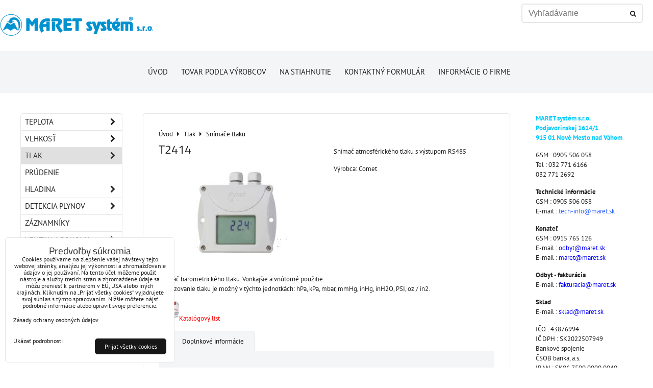

--- FILE ---
content_type: text/html; charset=UTF-8
request_url: https://www.maret.sk/p/754/t2414
body_size: 14050
content:
<!DOCTYPE html>
<html data-lang-code="sk" lang="sk" class="no-js" data-lssid="cd8126d8c529">
    <head>
        <meta charset="utf-8">
                
        <title>T2414</title>
                    <meta name="description" content="Snímač barometrického tlaku. Vonkajšie a vnútorné použitie.Zobrazovanie tlaku je možný v týchto jednotkách: hPa, kPa, mbar, mmHg, inHg, inH2O, PSI, oz / in2.">
         
        <meta http-equiv="X-UA-Compatible" content="IE=edge,chrome=1">
	<meta name="MobileOptimized" content="width">
        <meta name="viewport" content="width=device-width,minimum-scale=1.0">
         
<script data-privacy-group="script">
var FloxSettings = {
'cartItems': {},'cartProducts': {},'cartType': "hidden",'loginType': "hidden",'regformType': "hidden",'langVer': "" 
}; 
 
</script>
<script data-privacy-group="script">
FloxSettings.img_size = { 'min': "50x50",'small': "120x120",'medium': "440x440",'large': "800x800",'max': "1600x1600",'product_antn': "440x440",'product_detail': "800x800" };
</script>
    <template id="privacy_iframe_info">
    <div class="floxIframeBlockedInfo" data-func-text="Funkčné" data-analytic-text="Analytické" data-ad-text="Marketingové" data-nosnippet="1">
    <div class="floxIframeBlockedInfo__common">
        <div class="likeH3">Externý obsah je blokovaný Voľbami súkromia</div>
        <p>Prajete si načítať externý obsah?</p>
    </div>
    <div class="floxIframeBlockedInfo__youtube">
        <div class="likeH3">Videá Youtube sú blokované Voľbami súkromia</div>
        <p>Prajete si načítať Youtube video?</p>
    </div>
    <div class="floxIframeBlockedInfo__buttons">
        <button class="button floxIframeBlockedInfo__once">Povoliť tentokrát</button>
        <button class="button floxIframeBlockedInfo__always" >Povoliť a zapamätať - súhlas s druhom cookie: </button>
    </div>
    <a class="floxIframeBlockedLink__common" href=""><i class="fa fa-external-link"></i> Otvoriť obsah v novom okne</a>
    <a class="floxIframeBlockedLink__youtube" href=""><i class="fa fa-external-link"></i> Otvoriť video v novom okne</a>
</div>
</template>
<script type="text/javascript" data-privacy-group="script">
FloxSettings.options={},FloxSettings.options.MANDATORY=1,FloxSettings.options.FUNC=2,FloxSettings.options.ANALYTIC=4,FloxSettings.options.AD=8;
FloxSettings.options.fullConsent=3;FloxSettings.options.maxConsent=15;FloxSettings.options.consent=0,localStorage.getItem("floxConsent")&&(FloxSettings.options.consent=parseInt(localStorage.getItem("floxConsent")));FloxSettings.options.sync=1;FloxSettings.google_consent2_options={},FloxSettings.google_consent2_options.AD_DATA=1,FloxSettings.google_consent2_options.AD_PERSON=2;FloxSettings.google_consent2_options.consent = -2;const privacyIsYoutubeUrl=function(e){return e.includes("youtube.com/embed")||e.includes("youtube-nocookie.com/embed")},privacyIsGMapsUrl=function(e){return e.includes("google.com/maps/embed")||/maps\.google\.[a-z]{2,3}\/maps/i.test(e)},privacyGetPrivacyGroup=function(e){var t="";if(e.getAttribute("data-privacy-group")?t=e.getAttribute("data-privacy-group"):e.closest("*[data-privacy-group]")&&(t=e.closest("*[data-privacy-group]").getAttribute("data-privacy-group")),"IFRAME"===e.tagName){let r=e.src||"";privacyIsYoutubeUrl(r)&&(e.setAttribute("data-privacy-group","func"),t="func"),privacyIsGMapsUrl(r)&&(e.setAttribute("data-privacy-group","func"),t="func")}return"regular"===t&&(t="script"),t},privacyBlockScriptNode=function(e){e.type="javascript/blocked";let t=function(r){"javascript/blocked"===e.getAttribute("type")&&r.preventDefault(),e.removeEventListener("beforescriptexecute",t)};e.addEventListener("beforescriptexecute",t)},privacyHandleScriptTag=function(e){let t=privacyGetPrivacyGroup(e);if(t){if("script"===t)return;"mandatory"===t||"func"===t&&FloxSettings.options.consent&FloxSettings.options.FUNC||"analytic"===t&&FloxSettings.options.consent&FloxSettings.options.ANALYTIC||"ad"===t&&FloxSettings.options.consent&FloxSettings.options.AD||privacyBlockScriptNode(e)}else FloxSettings.options.allow_unclassified||privacyBlockScriptNode(e)},privacyShowPlaceholder=function(e){let t=privacyGetPrivacyGroup(e);var r=document.querySelector("#privacy_iframe_info").content.cloneNode(!0),i=r.querySelector(".floxIframeBlockedInfo__always");i.textContent=i.textContent+r.firstElementChild.getAttribute("data-"+t+"-text"),r.firstElementChild.setAttribute("data-"+t,"1"),r.firstElementChild.removeAttribute("data-func-text"),r.firstElementChild.removeAttribute("data-analytic-text"),r.firstElementChild.removeAttribute("data-ad-text");let o=e.parentNode.classList.contains("blockYoutube");if(e.style.height){let a=e.style.height,c=e.style.width;e.setAttribute("data-privacy-style-height",a),r.firstElementChild.style.setProperty("--iframe-h",a),r.firstElementChild.style.setProperty("--iframe-w",c),e.style.height="0"}else if(e.getAttribute("height")){let n=e.getAttribute("height").replace("px",""),l=e.getAttribute("width").replace("px","");e.setAttribute("data-privacy-height",n),n.includes("%")?r.firstElementChild.style.setProperty("--iframe-h",n):r.firstElementChild.style.setProperty("--iframe-h",n+"px"),l.includes("%")?r.firstElementChild.style.setProperty("--iframe-w",l):r.firstElementChild.style.setProperty("--iframe-w",l+"px"),e.setAttribute("height",0)}else if(o&&e.parentNode.style.maxHeight){let s=e.parentNode.style.maxHeight,p=e.parentNode.style.maxWidth;r.firstElementChild.style.setProperty("--iframe-h",s),r.firstElementChild.style.setProperty("--iframe-w",p)}let u=e.getAttribute("data-privacy-src")||"";privacyIsYoutubeUrl(u)?(r.querySelector(".floxIframeBlockedInfo__common").remove(),r.querySelector(".floxIframeBlockedLink__common").remove(),r.querySelector(".floxIframeBlockedLink__youtube").setAttribute("href",u.replace("/embed/","/watch?v="))):u?(r.querySelector(".floxIframeBlockedInfo__youtube").remove(),r.querySelector(".floxIframeBlockedLink__youtube").remove(),r.querySelector(".floxIframeBlockedLink__common").setAttribute("href",u)):(r.querySelector(".floxIframeBlockedInfo__once").remove(),r.querySelector(".floxIframeBlockedInfo__youtube").remove(),r.querySelector(".floxIframeBlockedLink__youtube").remove(),r.querySelector(".floxIframeBlockedLink__common").remove(),r.querySelector(".floxIframeBlockedInfo__always").classList.add("floxIframeBlockedInfo__always--reload")),e.parentNode.insertBefore(r,e.nextSibling),o&&e.parentNode.classList.add("blockYoutube--blocked")},privacyHidePlaceholderIframe=function(e){var t=e.nextElementSibling;if(t&&t.classList.contains("floxIframeBlockedInfo")){let r=e.parentNode.classList.contains("blockYoutube");r&&e.parentNode.classList.remove("blockYoutube--blocked"),e.getAttribute("data-privacy-style-height")?e.style.height=e.getAttribute("data-privacy-style-height"):e.getAttribute("data-privacy-height")?e.setAttribute("height",e.getAttribute("data-privacy-height")):e.classList.contains("invisible")&&e.classList.remove("invisible"),t.remove()}},privacyBlockIframeNode=function(e){var t=e.src||"";""===t&&e.getAttribute("data-src")&&(t=e.getAttribute("data-src")),e.setAttribute("data-privacy-src",t),e.removeAttribute("src"),!e.classList.contains("floxNoPrivacyPlaceholder")&&(!e.style.width||parseInt(e.style.width)>200)&&(!e.getAttribute("width")||parseInt(e.getAttribute("width"))>200)&&(!e.style.height||parseInt(e.style.height)>200)&&(!e.getAttribute("height")||parseInt(e.getAttribute("height"))>200)&&(!e.style.display||"none"!==e.style.display)&&(!e.style.visibility||"hidden"!==e.style.visibility)&&privacyShowPlaceholder(e)},privacyHandleIframeTag=function(e){let t=privacyGetPrivacyGroup(e);if(t){if("script"===t||"mandatory"===t)return;if("func"===t&&FloxSettings.options.consent&FloxSettings.options.FUNC)return;if("analytic"===t&&FloxSettings.options.consent&FloxSettings.options.ANALYTIC||"ad"===t&&FloxSettings.options.consent&FloxSettings.options.AD)return;privacyBlockIframeNode(e)}else{if(FloxSettings.options.allow_unclassified)return;privacyBlockIframeNode(e)}},privacyHandleYoutubeGalleryItem=function(e){if(!(FloxSettings.options.consent&FloxSettings.options.FUNC)){var t=e.closest(".gallery").getAttribute("data-preview-height"),r=e.getElementsByTagName("img")[0],i=r.getAttribute("src").replace(t+"/"+t,"800/800");r.classList.contains("flox-lazy-load")&&(i=r.getAttribute("data-src").replace(t+"/"+t,"800/800")),e.setAttribute("data-href",e.getAttribute("href")),e.setAttribute("href",i),e.classList.replace("ytb","ytbNoConsent")}},privacyBlockPrivacyElementNode=function(e){e.classList.contains("floxPrivacyPlaceholder")?(privacyShowPlaceholder(e),e.classList.add("invisible")):e.style.display="none"},privacyHandlePrivacyElementNodes=function(e){let t=privacyGetPrivacyGroup(e);if(t){if("script"===t||"mandatory"===t)return;if("func"===t&&FloxSettings.options.consent&FloxSettings.options.FUNC)return;if("analytic"===t&&FloxSettings.options.consent&FloxSettings.options.ANALYTIC||"ad"===t&&FloxSettings.options.consent&FloxSettings.options.AD)return;privacyBlockPrivacyElementNode(e)}else{if(FloxSettings.options.allow_unclassified)return;privacyBlockPrivacyElementNode(e)}};function privacyLoadScriptAgain(e){var t=document.getElementsByTagName("head")[0],r=document.createElement("script");r.src=e.getAttribute("src"),t.appendChild(r),e.parentElement.removeChild(e)}function privacyExecuteScriptAgain(e){var t=document.getElementsByTagName("head")[0],r=document.createElement("script");r.textContent=e.textContent,t.appendChild(r),e.parentElement.removeChild(e)}function privacyEnableScripts(){document.querySelectorAll('script[type="javascript/blocked"]').forEach(e=>{let t=privacyGetPrivacyGroup(e);(FloxSettings.options.consent&FloxSettings.options.ANALYTIC&&t.includes("analytic")||FloxSettings.options.consent&FloxSettings.options.AD&&t.includes("ad")||FloxSettings.options.consent&FloxSettings.options.FUNC&&t.includes("func"))&&(e.getAttribute("src")?privacyLoadScriptAgain(e):privacyExecuteScriptAgain(e))})}function privacyEnableIframes(){document.querySelectorAll("iframe[data-privacy-src]").forEach(e=>{let t=privacyGetPrivacyGroup(e);if(!(FloxSettings.options.consent&FloxSettings.options.ANALYTIC&&t.includes("analytic")||FloxSettings.options.consent&FloxSettings.options.AD&&t.includes("ad")||FloxSettings.options.consent&FloxSettings.options.FUNC&&t.includes("func")))return;privacyHidePlaceholderIframe(e);let r=e.getAttribute("data-privacy-src");e.setAttribute("src",r),e.removeAttribute("data-privacy-src")})}function privacyEnableYoutubeGalleryItems(){FloxSettings.options.consent&FloxSettings.options.FUNC&&(document.querySelectorAll(".ytbNoConsent").forEach(e=>{e.setAttribute("href",e.getAttribute("data-href")),e.classList.replace("ytbNoConsent","ytb")}),"function"==typeof initGalleryPlugin&&initGalleryPlugin())}function privacyEnableBlockedContent(e,t){document.querySelectorAll(".floxCaptchaCont").length&&(e&FloxSettings.options.FUNC)!=(t&FloxSettings.options.FUNC)?window.location.reload():(privacyEnableScripts(),privacyEnableIframes(),privacyEnableYoutubeGalleryItems(),"function"==typeof FloxSettings.privacyEnableScriptsCustom&&FloxSettings.privacyEnableScriptsCustom())}
function privacyUpdateConsent(){ if(FloxSettings.sklik&&FloxSettings.sklik.active){var e={rtgId:FloxSettings.sklik.seznam_retargeting_id,consent:FloxSettings.options.consent&&FloxSettings.options.consent&FloxSettings.options.ANALYTIC?1:0};"category"===FloxSettings.sklik.pageType?(e.category=FloxSettings.sklik.category,e.pageType=FloxSettings.sklik.pageType):"offerdetail"===FloxSettings.sklik.pagetype&&(e.itemId=FloxSettings.sklik.itemId,e.pageType=FloxSettings.sklik.pageType),window.rc&&window.rc.retargetingHit&&window.rc.retargetingHit(e)}"function"==typeof loadCartFromLS&&"function"==typeof saveCartToLS&&(loadCartFromLS(),saveCartToLS());}
const observer=new MutationObserver(e=>{e.forEach(({addedNodes:e})=>{e.forEach(e=>{if(FloxSettings.options.consent!==FloxSettings.options.maxConsent){if(1===e.nodeType&&"SCRIPT"===e.tagName)return privacyHandleScriptTag(e);if(1===e.nodeType&&"IFRAME"===e.tagName)return privacyHandleIframeTag(e);if(1===e.nodeType&&"A"===e.tagName&&e.classList.contains("ytb"))return privacyHandleYoutubeGalleryItem(e);if(1===e.nodeType&&"SCRIPT"!==e.tagName&&"IFRAME"!==e.tagName&&e.classList.contains("floxPrivacyElement"))return privacyHandlePrivacyElementNodes(e)}1===e.nodeType&&(e.classList.contains("mainPrivacyModal")||e.classList.contains("mainPrivacyBar"))&&(FloxSettings.options.consent>0&&!FloxSettings.options.forceShow&&-1!==FloxSettings.google_consent2_options.consent?e.style.display="none":FloxSettings.options.consent>0&&-1===FloxSettings.google_consent2_options.consent?e.classList.add("hideBWConsentOptions"):-1!==FloxSettings.google_consent2_options.consent&&e.classList.add("hideGC2ConsentOptions"))})})});observer.observe(document.documentElement,{childList:!0,subtree:!0}),document.addEventListener("DOMContentLoaded",function(){observer.disconnect()});const createElementBackup=document.createElement;document.createElement=function(...e){if("script"!==e[0].toLowerCase())return createElementBackup.bind(document)(...e);let n=createElementBackup.bind(document)(...e);return n.setAttribute("data-privacy-group","script"),n};
</script>

<meta name="referrer" content="no-referrer-when-downgrade">


<link rel="canonical" href="https://www.maret.sk/p/754/t2414">
    

<meta property="og:title" content="T2414">

<meta property="og:url" content="https://www.maret.sk/p/754/t2414">
<meta property="og:description" content="Snímač barometrického tlaku. Vonkajšie a vnútorné použitie.Zobrazovanie tlaku je možný v týchto jednotkách: hPa, kPa, mbar, mmHg, inHg, inH2O, PSI, oz / in2.">

<meta name="twitter:card" content="summary_large_image">
<meta name="twitter:title" content="T2414">
<meta name="twitter:description" content="Snímač barometrického tlaku. Vonkajšie a vnútorné použitie.Zobrazovanie tlaku je možný v týchto jednotkách: hPa, kPa, mbar, mmHg, inHg, inH2O, PSI, oz / in2.">

    <meta property="og:locale" content="sk_SK">

        <meta property="og:type" content="product">
    <meta property="og:image" content="https://www.maret.sk/resize/e/1200/630/files/comet/obrazky/bez-nazvu5.jpg">  
    <meta name="twitter:image" content="https://www.maret.sk/resize/e/1200/630/files/comet/obrazky/bez-nazvu5.jpg">
    <link href="https://www.maret.sk/resize/e/440/440/files/comet/obrazky/bez-nazvu5.jpg" rel="previewimage">
<script data-privacy-group="script" type="application/ld+json">
{
    "@context": "https://schema.org",
    "@type": "WebPage",
    "name": "T2414",
    "description": "Snímač barometrického tlaku. Vonkajšie a vnútorné použitie.Zobrazovanie tlaku je možný v týchto jednotkách: hPa, kPa, mbar, mmHg, inHg, inH2O, PSI, oz / in2.",
    "image": "https://www.maret.sk/resize/e/440/440/files/comet/obrazky/bez-nazvu5.jpg"}
</script>

<link rel="dns-prefetch" href="https://www.biznisweb.sk">
<link rel="preconnect" href="https://www.biznisweb.sk/" crossorigin>
<style type="text/css">
        

@font-face {
  font-family: 'PT Sans';
  font-style: normal;
  font-display: swap;
  font-weight: 400;
  src: local(''),
       url('https://www.biznisweb.sk/templates/bw-fonts/pt-sans-v17-latin-ext_latin-regular.woff2') format('woff2'),
       url('https://www.biznisweb.sk/templates/bw-fonts/pt-sans-v17-latin-ext_latin-regular.woff') format('woff');
}


@font-face {
  font-family: 'PT Sans';
  font-style: normal;
  font-display: swap;
  font-weight: 700;
  src: local(''),
       url('https://www.biznisweb.sk/templates/bw-fonts/pt-sans-v17-latin-ext_latin-700.woff2') format('woff2'),
       url('https://www.biznisweb.sk/templates/bw-fonts/pt-sans-v17-latin-ext_latin-700.woff') format('woff');
}

@font-face {
  font-family: 'Titillium Web';
  font-style: normal;
  font-display: swap;
  font-weight: 400;
  src: local(''),
       url('https://www.biznisweb.sk/templates/bw-fonts/titillium-web-v15-latin-ext_latin-regular.woff2') format('woff2'),
       url('https://www.biznisweb.sk/templates/bw-fonts/titillium-web-v15-latin-ext_latin-regular.woff') format('woff');
}


@font-face {
  font-family: 'Titillium Web';
  font-style: normal;
  font-display: swap;
  font-weight: 700;
  src: local(''),
       url('https://www.biznisweb.sk/templates/bw-fonts/titillium-web-v15-latin-ext_latin-700.woff2') format('woff2'),
       url('https://www.biznisweb.sk/templates/bw-fonts/titillium-web-v15-latin-ext_latin-700.woff') format('woff');
}
</style>

<link rel="preload" href="/erp-templates/skins/flat/universal/fonts/fontawesome-webfont.woff2" as="font" type="font/woff2" crossorigin>
<link href="/erp-templates/260119150917/universal.css" rel="stylesheet" type="text/css" media="all">  




<script data-privacy-group="mandatory">
    FloxSettings.trackerData = {
                    'cartIds': []
            };
    </script> 
    <link rel="shortcut icon" href="/files/subory-spolu/maret-logo100x100.png">
    <link rel="icon" href="/files/subory-spolu/maret-logo100x100.png?refresh" type="image/x-icon">

</head>
<body class="">    
    
    <noscript class="noprint">
        <div id="noscript">
            Javascript není prohlížečem podporován nebo je vypnutý. Pro zobrazení stránky tak, jak byla zamýšlena, použijte prohlížeč s podporou JavaScript.
            <br>Pomoc: <a href="https://www.enable-javascript.com/" target="_blank">Enable-Javascript.com</a>.
        </div> 
    </noscript>
        
    
    <div class="oCont remodal-bg">
                        <header class="logo_bar_top noprint">
                <div class="header-grid header-grid--3 header-grid--full_width">
    
    

    <div id="hg-logo-top-content" class="header-grid__logo-cont">
        
        <div id="logo">
    <a id="img-logo" href="/"><img src="/templates/260119150917/sys_logo.png" alt="Logo"></a>    </div>
        
        
            <div id="hg-top-content" class="top-content">   
        <div id="hg-account" class="top-content__item top-content__item--left">
                    

        </div>
        <div id="hg-search" class="top-content__item">
                <div class="hover-button hover-button--mobile-only">
    <span class="hover-button__button hover-button__style" href="/e/search">
        <i class="fa fa-search hover-button__icon"></i>
        <span class="hover-button__icon-text"><label for="small-search">Vyhľadávanie</label></span>
    </span>
    <div class="hover-button__content">
        <form action="/e/search" method="get" class="siteSearchForm">
            <div class="siteSearchCont hover-button__search">
                    <input data-pages="Stránky" data-products="Produkty" data-categories="Kategórie" data-news="Novinky" data-brands="Výrobca"
                           class="siteSearchInput" id="small-search" 
                           placeholder="Vyhľadávanie" name="word" type="text" value="">
                    <button type="submit"><span class="invisible">Hľadať</span><i class="fa fa-search"></i></button>
            </div>
        </form>
    </div>
    <span class="hover-button__overlay"></span>            
</div>

        </div>
        <div id="hg-cart" class="top-content__item">
                        
        </div>
        <div id="hg-langs" class="top-content__item">
            
        </div>
    </div>

    </div>
    <div id="hg-menu" class="header-menu header-menu--center" data-fixed-enabled="1">
            <nav id="main-menu">
        <div class="menuCont clear">
                                    <div class="productsMenuCont menuCont invisible">
                        <span class="button menuButton"><i class="fa fa-bars"></i> Produkty</span>
                             
                            
                
            <ul class="dropside">
                    <li class="menuItem ancestor">
                <a class="menuLink needsclick" href="/c/teplota"
                   >
                                            
                        Teplota
                        <i class="menuChevron fa fa-chevron-right"></i>                </a>
                                                                 
                            
                
            <ul class="submenu level1">
                    <li class="menuItem ancestor">
                <a class="menuLink needsclick" href="/c/teplota/interierove-snimace"
                   >
                                            
                        Snímače teploty
                        <i class="menuChevron fa fa-chevron-right"></i>                </a>
                                                                 
                            
                
            <ul class="submenu level2">
                    <li class="menuItem">
                <a class="menuLink" href="/c/teplota/interierove-snimace/interierove"
                   >
                                            
                        Interiérové
                                        </a>
                            </li>
                    <li class="menuItem">
                <a class="menuLink" href="/c/teplota/interierove-snimace/vonkajsie"
                   >
                                            
                        Vonkajšie
                                        </a>
                            </li>
                    <li class="menuItem">
                <a class="menuLink" href="/c/teplota/interierove-snimace/do-vzduchotechniky"
                   >
                                            
                        Do vzduchotechniky
                                        </a>
                            </li>
                    <li class="menuItem">
                <a class="menuLink" href="/c/teplota/interierove-snimace/do-potrubia"
                   >
                                            
                        Do potrubia
                                        </a>
                            </li>
                    <li class="menuItem">
                <a class="menuLink" href="/c/teplota/interierove-snimace/s-rychlou-odozvou"
                   >
                                            
                        S rýchlou odozvou
                                        </a>
                            </li>
                    <li class="menuItem">
                <a class="menuLink" href="/c/teplota/interierove-snimace/prilozne"
                   >
                                            
                        Príložné
                                        </a>
                            </li>
                    <li class="menuItem">
                <a class="menuLink" href="/c/teplota/interierove-snimace/s-kablom"
                   >
                                            
                        S káblom
                                        </a>
                            </li>
                    <li class="menuItem">
                <a class="menuLink" href="/c/teplota/interierove-snimace/s-displejom"
                   >
                                            
                        S displejom
                                        </a>
                            </li>
                    <li class="menuItem">
                <a class="menuLink" href="/c/teplota/interierove-snimace/magneticke"
                   >
                                            
                        Magnetické
                                        </a>
                            </li>
                    <li class="menuItem">
                <a class="menuLink" href="/c/teplota/interierove-snimace/do-vybusneho-prostredia"
                   >
                                            
                        Do výbušného prostredia
                                        </a>
                            </li>
                    <li class="menuItem">
                <a class="menuLink" href="/c/teplota/interierove-snimace/do-400-c-a-600-c"
                   >
                                            
                        Do 400°C a 600°C
                                        </a>
                            </li>
                </ul>
       
                
                                                </li>
                    <li class="menuItem">
                <a class="menuLink" href="/c/teplota/spinace-teploty"
                   >
                                            
                        Spínače teploty
                                        </a>
                            </li>
                    <li class="menuItem">
                <a class="menuLink" href="/c/teplota/kombinovane-snimace"
                   >
                                            
                        Kombinované snímače
                                        </a>
                            </li>
                    <li class="menuItem">
                <a class="menuLink" href="/c/teplota/digitalne-prenosne-zariadenia"
                   >
                                            
                        Digitálne prenosné zariadenia
                                        </a>
                            </li>
                    <li class="menuItem">
                <a class="menuLink" href="/c/teplota/prevodniky"
                   >
                                            
                        Prevodníky
                                        </a>
                            </li>
                </ul>
       
                
                                                </li>
                    <li class="menuItem ancestor">
                <a class="menuLink needsclick" href="/c/vlhkost"
                   >
                                            
                        Vlhkosť
                        <i class="menuChevron fa fa-chevron-right"></i>                </a>
                                                                 
                            
                
            <ul class="submenu level1">
                    <li class="menuItem">
                <a class="menuLink" href="/c/vlhkost/snimace-vlhkosti"
                   >
                                            
                        Snímače vlhkosti
                                        </a>
                            </li>
                    <li class="menuItem">
                <a class="menuLink" href="/c/vlhkost/spinace-vlhkosti"
                   >
                                            
                        Spínače vlhkosti
                                        </a>
                            </li>
                </ul>
       
                
                                                </li>
                    <li class="menuItem ancestor submenuActive">
                <a class="menuLink select needsclick" href="/c/tlak"
                   >
                                            
                        Tlak
                        <i class="menuChevron fa fa-chevron-right"></i>                </a>
                                                                 
                            
                
            <ul class="submenu level1">
                    <li class="menuItem submenuActive">
                <a class="menuLink select" href="/c/tlak/snimace-tlaku"
                   >
                                            
                        Snímače tlaku
                                        </a>
                            </li>
                    <li class="menuItem">
                <a class="menuLink" href="/c/tlak/spinace-tlaku"
                   >
                                            
                        Spínače tlaku
                                        </a>
                            </li>
                    <li class="menuItem">
                <a class="menuLink" href="/c/tlak/digitalne-tlakomery-zobrazovace"
                   >
                                            
                        Digitálne tlakomery a zobrazovače
                                        </a>
                            </li>
                    <li class="menuItem">
                <a class="menuLink" href="/c/tlak/manometre"
                   >
                                            
                        Manometre
                                        </a>
                            </li>
                    <li class="menuItem">
                <a class="menuLink" href="/c/tlak/membranove-oddelovace"
                   >
                                            
                        Membránové oddeľovače
                                        </a>
                            </li>
                </ul>
       
                
                                                </li>
                    <li class="menuItem">
                <a class="menuLink" href="/c/prudenie"
                   >
                                            
                        Prúdenie
                                        </a>
                            </li>
                    <li class="menuItem ancestor">
                <a class="menuLink needsclick" href="/c/hladina"
                   >
                                            
                        Hladina
                        <i class="menuChevron fa fa-chevron-right"></i>                </a>
                                                                 
                            
                
            <ul class="submenu level1">
                    <li class="menuItem">
                <a class="menuLink" href="/c/hladina/limitne-spinace"
                   >
                                            
                        Limitné hladinomery
                                        </a>
                            </li>
                    <li class="menuItem">
                <a class="menuLink" href="/c/hladina/kontinualne-snimace"
                   >
                                            
                        Kontinuálne hladinomery
                                        </a>
                            </li>
                    <li class="menuItem">
                <a class="menuLink" href="/c/hladina/prietokomery"
                   >
                                            
                        Prietokomery
                                        </a>
                            </li>
                    <li class="menuItem">
                <a class="menuLink" href="/c/hladina/vyhodnocovacie-a-napajacie-jednotky"
                   >
                                            
                        Vyhodnocovacie a napájacie jednotky
                                        </a>
                            </li>
                    <li class="menuItem">
                <a class="menuLink" href="/c/hladina/zobrazovacie-jednotky"
                   >
                                            
                        Zobrazovacie jednotky
                                        </a>
                            </li>
                </ul>
       
                
                                                </li>
                    <li class="menuItem ancestor">
                <a class="menuLink needsclick" href="/c/detekcia-plynov"
                   >
                                            
                        Detekcia plynov
                        <i class="menuChevron fa fa-chevron-right"></i>                </a>
                                                                 
                            
                
            <ul class="submenu level1">
                    <li class="menuItem">
                <a class="menuLink" href="/c/detekcia-plynov/stacionarne-detektory"
                   >
                                            
                        Stacionárne detektory
                                        </a>
                            </li>
                    <li class="menuItem">
                <a class="menuLink" href="/c/detekcia-plynov/prenosne-detektory"
                   >
                                            
                        Prenosné detektory
                                        </a>
                            </li>
                    <li class="menuItem">
                <a class="menuLink" href="/c/detekcia-plynov/prislusenstvo-k-stacionarnym-detektorom"
                   >
                                            
                        Príslušenstvo k stacionárnym detektorom
                                        </a>
                            </li>
                    <li class="menuItem">
                <a class="menuLink" href="/c/detekcia-plynov/technicke-informacie"
                   >
                                            
                        Technické informácie
                                        </a>
                            </li>
                    <li class="menuItem">
                <a class="menuLink" href="/c/detekcia-plynov/archiv-uz-nevyrabanych-detektorov"
                   >
                                            
                        Archív už nevyrábaných zariadení
                                        </a>
                            </li>
                </ul>
       
                
                                                </li>
                    <li class="menuItem">
                <a class="menuLink" href="/c/zaznamniky"
                   >
                                            
                        Záznamníky
                                        </a>
                            </li>
                    <li class="menuItem ancestor">
                <a class="menuLink needsclick" href="/c/ventily-a-pohony"
                   >
                                            
                        Ventily a pohony
                        <i class="menuChevron fa fa-chevron-right"></i>                </a>
                                                                 
                            
                
            <ul class="submenu level1">
                    <li class="menuItem ancestor">
                <a class="menuLink needsclick" href="/c/ventily-a-pohony/gulove-ventily"
                   >
                                            
                        Guľové ventily
                        <i class="menuChevron fa fa-chevron-right"></i>                </a>
                                                                 
                            
                
            <ul class="submenu level2">
                    <li class="menuItem ancestor">
                <a class="menuLink needsclick" href="/c/ventily-a-pohony/gulove-ventily/regulacne-ventily"
                   >
                                            
                        Regulačné ventily
                        <i class="menuChevron fa fa-chevron-right"></i>                </a>
                                                                 
                            
                
            <ul class="submenu level3">
                    <li class="menuItem">
                <a class="menuLink" href="/c/ventily-a-pohony/gulove-ventily/regulacne-ventily/vnutorny-zavit"
                   >
                                            
                        Vnútorný závit
                                        </a>
                            </li>
                    <li class="menuItem">
                <a class="menuLink" href="/c/ventily-a-pohony/gulove-ventily/regulacne-ventily/vonkajsi-zavit"
                   >
                                            
                        Vonkajší závit
                                        </a>
                            </li>
                    <li class="menuItem">
                <a class="menuLink" href="/c/ventily-a-pohony/gulove-ventily/regulacne-ventily/priruba"
                   >
                                            
                        Príruba
                                        </a>
                            </li>
                </ul>
       
                
                                                </li>
                    <li class="menuItem ancestor">
                <a class="menuLink needsclick" href="/c/ventily-a-pohony/gulove-ventily/uzatvaracie-ventily"
                   >
                                            
                        Uzatváracie ventily
                        <i class="menuChevron fa fa-chevron-right"></i>                </a>
                                                                 
                            
                
            <ul class="submenu level3">
                    <li class="menuItem">
                <a class="menuLink" href="/c/ventily-a-pohony/gulove-ventily/uzatvaracie-ventily/ventily"
                   >
                                            
                        Ventily
                                        </a>
                            </li>
                    <li class="menuItem">
                <a class="menuLink" href="/c/ventily-a-pohony/gulove-ventily/uzatvaracie-ventily/zonove-ventily"
                   >
                                            
                        Zónové ventily
                                        </a>
                            </li>
                </ul>
       
                
                                                </li>
                    <li class="menuItem">
                <a class="menuLink" href="/c/ventily-a-pohony/gulove-ventily/pohony-pre-ventily"
                   >
                                            
                        Pohony pre ventily
                                        </a>
                            </li>
                </ul>
       
                
                                                </li>
                    <li class="menuItem">
                <a class="menuLink" href="/c/ventily-a-pohony/elektromagneticke-ventily"
                   >
                                            
                        Elektromagnetické ventily
                                        </a>
                            </li>
                    <li class="menuItem ancestor">
                <a class="menuLink needsclick" href="/c/ventily-a-pohony/zdvihove-ventily"
                   >
                                            
                        Zdvihové ventily
                        <i class="menuChevron fa fa-chevron-right"></i>                </a>
                                                                 
                            
                
            <ul class="submenu level2">
                    <li class="menuItem">
                <a class="menuLink" href="/c/ventily-a-pohony/zdvihove-ventily/vonkajsi-zavit"
                   >
                                            
                        Vonkajší závit
                                        </a>
                            </li>
                    <li class="menuItem">
                <a class="menuLink" href="/c/ventily-a-pohony/zdvihove-ventily/prirubove"
                   >
                                            
                        Prírubové
                                        </a>
                            </li>
                </ul>
       
                
                                                </li>
                    <li class="menuItem">
                <a class="menuLink" href="/c/ventily-a-pohony/medziprirubove-klapky"
                   >
                                            
                        Medziprírubové klapky
                                        </a>
                            </li>
                </ul>
       
                
                                                </li>
                    <li class="menuItem ancestor">
                <a class="menuLink needsclick" href="/c/servopohony-pre-vzduchotechniku"
                   >
                                            
                        Servopohony pre vzduchotechniku
                        <i class="menuChevron fa fa-chevron-right"></i>                </a>
                                                                 
                            
                
            <ul class="submenu level1">
                    <li class="menuItem ancestor">
                <a class="menuLink needsclick" href="/c/servopohony-pre-vzduchotechniku/pohony-bez-pruziny"
                   >
                                            
                        Pohony bez pružiny
                        <i class="menuChevron fa fa-chevron-right"></i>                </a>
                                                                 
                            
                
            <ul class="submenu level2">
                    <li class="menuItem">
                <a class="menuLink" href="/c/servopohony-pre-vzduchotechniku/pohony-bez-pruziny/02-nm"
                   >
                                            
                        Krútiaci moment 02 Nm
                                        </a>
                            </li>
                    <li class="menuItem">
                <a class="menuLink" href="/c/servopohony-pre-vzduchotechniku/pohony-bez-pruziny/04-nm"
                   >
                                            
                        Krútiaci moment 04 Nm
                                        </a>
                            </li>
                    <li class="menuItem">
                <a class="menuLink" href="/c/servopohony-pre-vzduchotechniku/pohony-bez-pruziny/05-nm"
                   >
                                            
                        Krútiaci moment 05 Nm
                                        </a>
                            </li>
                    <li class="menuItem">
                <a class="menuLink" href="/c/servopohony-pre-vzduchotechniku/pohony-bez-pruziny/08-nm"
                   >
                                            
                        Krútiaci moment 08 Nm
                                        </a>
                            </li>
                    <li class="menuItem">
                <a class="menuLink" href="/c/servopohony-pre-vzduchotechniku/pohony-bez-pruziny/10-nm"
                   >
                                            
                        Krútiaci moment 10 Nm
                                        </a>
                            </li>
                    <li class="menuItem">
                <a class="menuLink" href="/c/servopohony-pre-vzduchotechniku/pohony-bez-pruziny/16-nm"
                   >
                                            
                        Krútiaci moment 16 Nm
                                        </a>
                            </li>
                    <li class="menuItem">
                <a class="menuLink" href="/c/servopohony-pre-vzduchotechniku/pohony-bez-pruziny/18-nm"
                   >
                                            
                        Krútiaci moment 18 Nm
                                        </a>
                            </li>
                    <li class="menuItem">
                <a class="menuLink" href="/c/servopohony-pre-vzduchotechniku/pohony-bez-pruziny/20-nm"
                   >
                                            
                        Krútiaci moment 20 Nm
                                        </a>
                            </li>
                    <li class="menuItem">
                <a class="menuLink" href="/c/servopohony-pre-vzduchotechniku/pohony-bez-pruziny/24-nm"
                   >
                                            
                        Krútiaci moment 24 Nm
                                        </a>
                            </li>
                    <li class="menuItem">
                <a class="menuLink" href="/c/servopohony-pre-vzduchotechniku/pohony-bez-pruziny/32-nm"
                   >
                                            
                        Krútiaci moment 32 Nm
                                        </a>
                            </li>
                    <li class="menuItem">
                <a class="menuLink" href="/c/servopohony-pre-vzduchotechniku/pohony-bez-pruziny/40-nm"
                   >
                                            
                        Krútiaci moment 40 Nm
                                        </a>
                            </li>
                </ul>
       
                
                                                </li>
                    <li class="menuItem ancestor">
                <a class="menuLink needsclick" href="/c/servopohony-pre-vzduchotechniku/pohony-s-pruzinou"
                   >
                                            
                        Pohony s pružinou
                        <i class="menuChevron fa fa-chevron-right"></i>                </a>
                                                                 
                            
                
            <ul class="submenu level2">
                    <li class="menuItem">
                <a class="menuLink" href="/c/servopohony-pre-vzduchotechniku/pohony-s-pruzinou/02-nm"
                   >
                                            
                        Krútiaci moment 02 Nm
                                        </a>
                            </li>
                    <li class="menuItem">
                <a class="menuLink" href="/c/servopohony-pre-vzduchotechniku/pohony-s-pruzinou/03-nm"
                   >
                                            
                        Krútiaci moment 03 Nm
                                        </a>
                            </li>
                    <li class="menuItem">
                <a class="menuLink" href="/c/servopohony-pre-vzduchotechniku/pohony-s-pruzinou/04-nm"
                   >
                                            
                        Krútiaci moment 04 Nm
                                        </a>
                            </li>
                    <li class="menuItem">
                <a class="menuLink" href="/c/servopohony-pre-vzduchotechniku/pohony-s-pruzinou/05-nm"
                   >
                                            
                        Krútiaci moment 05 Nm
                                        </a>
                            </li>
                    <li class="menuItem">
                <a class="menuLink" href="/c/servopohony-pre-vzduchotechniku/pohony-s-pruzinou/10-nm"
                   >
                                            
                        Krútiaci moment 10 Nm
                                        </a>
                            </li>
                    <li class="menuItem">
                <a class="menuLink" href="/c/servopohony-pre-vzduchotechniku/pohony-s-pruzinou/15-nm"
                   >
                                            
                        Krútiaci moment 15 Nm
                                        </a>
                            </li>
                    <li class="menuItem">
                <a class="menuLink" href="/c/servopohony-pre-vzduchotechniku/pohony-s-pruzinou/20-nm"
                   >
                                            
                        Krútiaci moment 20 Nm
                                        </a>
                            </li>
                    <li class="menuItem">
                <a class="menuLink" href="/c/servopohony-pre-vzduchotechniku/pohony-s-pruzinou/30-nm"
                   >
                                            
                        Krútiaci moment 30 Nm
                                        </a>
                            </li>
                    <li class="menuItem">
                <a class="menuLink" href="/c/servopohony-pre-vzduchotechniku/pohony-s-pruzinou/40-nm"
                   >
                                            
                        Krútiaci moment 40 Nm
                                        </a>
                            </li>
                </ul>
       
                
                                                </li>
                </ul>
       
                
                                                </li>
                    <li class="menuItem ancestor">
                <a class="menuLink needsclick" href="/c/riadiace-systemy"
                   >
                                            
                        Riadiace systémy
                        <i class="menuChevron fa fa-chevron-right"></i>                </a>
                                                                 
                            
                
            <ul class="submenu level1">
                    <li class="menuItem">
                <a class="menuLink" href="/c/riadiace-systemy/riadenie"
                   >
                                            
                        Riadenie
                                        </a>
                            </li>
                    <li class="menuItem">
                <a class="menuLink" href="/c/riadiace-systemy/operatorske-panely"
                   >
                                            
                        Operátorské panely
                                        </a>
                            </li>
                    <li class="menuItem">
                <a class="menuLink" href="/c/riadiace-systemy/vzdialene-vystupy"
                   >
                                            
                        Vzdialené vstupy/výstupy
                                        </a>
                            </li>
                    <li class="menuItem">
                <a class="menuLink" href="/c/riadiace-systemy/programovatelne-regulatory"
                   >
                                            
                        Programovateľné regulátory
                                        </a>
                            </li>
                    <li class="menuItem">
                <a class="menuLink" href="/c/riadiace-systemy/programovatelne-nastenne-ovladace"
                   >
                                            
                        Programovateľné nástenné ovládače
                                        </a>
                            </li>
                    <li class="menuItem">
                <a class="menuLink" href="/c/riadiace-systemy/priemyslove-pocitace"
                   >
                                            
                        Priemyslové počítače
                                        </a>
                            </li>
                    <li class="menuItem">
                <a class="menuLink" href="/c/riadiace-systemy/komunikacne-prevodniky1"
                   >
                                            
                        Komunikačné prevodníky
                                        </a>
                            </li>
                    <li class="menuItem">
                <a class="menuLink" href="/c/riadiace-systemy/vizualizacny-program"
                   >
                                            
                        Vizualizačný program
                                        </a>
                            </li>
                </ul>
       
                
                                                </li>
                    <li class="menuItem">
                <a class="menuLink" href="/c/frekvencne-menice"
                   >
                                            
                        Frekvenčné meniče
                                        </a>
                            </li>
                    <li class="menuItem">
                <a class="menuLink" href="/c/chladenie"
                   >
                                            
                        Chladenie
                                        </a>
                            </li>
                    <li class="menuItem">
                <a class="menuLink" href="/c/tepelne-vymenniky"
                   >
                                            
                        Tepelné výmenníky
                                        </a>
                            </li>
                    <li class="menuItem">
                <a class="menuLink" href="/c/rozne"
                   >
                                            
                        Rôzne
                                        </a>
                            </li>
                </ul>
       

                    </div>
                            <span class="button menuButton"><i class="fa fa-bars"></i> Menu</span>
                                 
                            
                
            <ul class="dropdownFlat menu-popup">
                    <li class="menuItem">
                <a class="menuLink" href="/"
                   >
                                            
                        Úvod
                                        </a>
                            </li>
                    <li class="menuItem">
                <a class="menuLink" href="/kategorie-vyrobkov-podla-firiem"
                   >
                                            
                        Tovar podľa výrobcov
                                        </a>
                            </li>
                    <li class="menuItem">
                <a class="menuLink" href="/na-stiahnutie"
                   >
                                            
                        Na stiahnutie
                                        </a>
                            </li>
                    <li class="menuItem">
                <a class="menuLink" href="/kontaktny-formular"
                   >
                                            
                        Kontaktný formulár
                                        </a>
                            </li>
                    <li class="menuItem">
                <a class="menuLink" href="/informacie-o-firme"
                   >
                                            
                        Informácie o firme
                                        </a>
                            </li>
                </ul>
       

             
        </div>
    </nav>    

    </div>
    
         
</div>



        </header> 
                                    <div id="main" class="basic_3cols"> 
                <div class="iCont clear">
                    <div class="column3cont">
    <div id="content" class="mainColumn">
        						    
 
                        

    
<div id="product-detail" class="boxNP" itemscope itemtype="https://schema.org/Product">
    <ul class="breadcrumbs" itemscope itemtype="https://schema.org/BreadcrumbList">
    <li>
        <a href="/">
            <span>Úvod</span>
        </a>         
    </li>
        
        <li itemprop="itemListElement" itemscope itemtype="https://schema.org/ListItem">
            <i class="fa fa-caret-right"></i>
            <a href="/c/tlak" itemprop="item">
                <span itemprop="name">Tlak</span>
            </a>
            <meta itemprop="position" content="1">            
        </li>
        
        <li itemprop="itemListElement" itemscope itemtype="https://schema.org/ListItem">
            <i class="fa fa-caret-right"></i>
            <a href="/c/tlak/snimace-tlaku" itemprop="item">
                <span itemprop="name">Snímače tlaku</span>
            </a>
            <meta itemprop="position" content="2">            
        </li>
    </ul>
    <article class="product boxRow">
            <form class="productForm noSlider" data-product-id="754" data-lang-id="1" data-currency-id="3" action="/e/cart/add" method="post">                            
                    <script data-privacy-group="regular">
            FloxSettings.currencySettings = {
                symbol: '€',
                position: 'after',
                round: 2,
                decimals: 2,
                decimal_mark: ',',
                thousands_sep: ''
            };
        </script>
        <div class="column2detail clear">
        <div class="detailLeftCol">
                <h1 itemprop="name" class="detailTitle">T2414</h1>
                                                                                                                            
                                                                                        
                    <p class="detailImage">
                        <span class="linkImage productGalleryLink" data-mfp-src="/resize/e/1600/1600/files/comet/obrazky/bez-nazvu5.jpg"
                              data-width="1600" data-height="1600" title="T2414" target="_blank">
                            
        <img src="/resize/e/440/440/files/comet/obrazky/bez-nazvu5.jpg" 
     alt="T2414"
     title="T2414"     class=" bw-img-sizer" style="--sizer-width: 400px;--sizer-height: 400px;"     id="product-image" data-width="800" data-height="800"     itemprop="image"     
     >
                               
                        </span>
                    </p>
                               
                                 
        </div>
        <div class="detailRightCol">
            
            

                        <div class="detailShort clear">
                <p itemprop="description">Snímač atmosférického tlaku s výstupom RS485</p>
                                  
            </div>
               
            
                                <input type="hidden" name="product_id" value="754">
                             
        
    <div class="productCartContainer">
            
    

    
            
        <p class="boxSimple invisible" id="warehouse-status-cont" data-instock="0">
                            Dostupnosť:
                <span id="warehouse-status"  
                      >
                     
                        
                                    </span>
                                    <span id="warehouse-delivery-info" class="invisible" data-title="Objednať najneskôr do: " title="Objednať najneskôr do: ">                
                <br><i class="fa fa-truck"></i> Doručíme dňa: <span id="warehouse-dd">                                        </span>
            </span>
        </p>
                <p class="productBestShipping productBestShipping--hidden" data-title="Odporúčaná preprava: ">
    <strong class="productBestShippingName"></strong> &bull; 
    <span class="productBestShippingPrice"></span>
    <span class="productBestShippingDeliveryDateDiv"> &bull; </span>    
    <span class="productBestShippingDeliveryDate invisible"
          data-title="Objednať najneskôr do:">
                
    </span>
</p>
<div class="productStorePickup productStorePickup--hidden" data-title="K dispozícii je vyzdvihnutie v obchode: ">
    <span class="productStorePickupOpts">    </span>
        <template class="productStorePickupPopupTemplate">
        <div class="floxCSSModal _t-modal">
            <div class="floxCSSModalContent">
                <span class="floxCSSModalTitle _t-title"></span>
                <div class="floxCSSModalSimpleContent lefted">
                    <p class="productStorePickupShipping">Spôsob doručenia: <strong class="_t-name"></strong></p>
                    <p class="productStorePickupAddress">Adresa: <span class="_t-location-address"></span></p>
                    <p class="productStorePickupNote">Poznámka: <span class="_t-note"></span></p>
                    <div class="productStorePickupImgs">
                        <div class="productStorePickupImgList">
                            <div class="productStorePickupImg productStorePickupImg--map _t-map">
                                 <iframe width="300" height="300" data-src="https://maps.google.com/maps?width=300&amp;height=300&amp;hl=sk&amp;coord=&amp;q=&amp;ie=UTF8&amp;t=&amp;z=14&amp;iwloc=B&amp;output=embed" frameborder="0" scrolling="no" marginheight="0" marginwidth="0" data-privacy-group="func"></iframe>                                   
                            </div>
                            <div class="productStorePickupImg singleImg _t-image">
                                <a class="singleImgLink" href="">
                                    <img src="" alt="Obrázok: ">
                                </a>
                            </div>
                        </div>
                        
                    </div>
                    <a href="" class="floxCSSModalClose floxCSSModalCloseX"><i class="fa fa-times"></i> <span class="sr-only">Zavrieť</span></a>                       
                </div>
            </div>
        </div>
    </template>
</div>  

        
        <p class="productProducer boxSimple">Výrobca: 
            <a href="/b/Comet"><span itemprop="manufacturer">Comet</span></a>
            <span itemprop="brand" itemtype="https://schema.org/Brand" itemscope><meta itemprop="name" content="Comet"></span>
    </p>

</div>
    
                
        </div>
    </div>
          
</form>
      
    <div class="detailLong clear">
        <div class="userHTMLContent productDescritionLong">
        
    <p>Snímač barometrického tlaku. Vonkajšie a vnútorné použitie.<br />Zobrazovanie tlaku je možný v týchto jednotkách: hPa, kPa, mbar, mmHg, inHg, inH2O, PSI, oz / in2.</p>
<p><a title="Katalógový list" href="/files/comet/snimace/t2414.pdf" target="_blank"><img title="" src="/files/subory-spolu/pdf-file.jpg" alt="pdf" /><span style="color: #ff0000;">Katalógový list</span></a></p>
</div>                
    </div> 

        </article>
            
    						    
    
                        <div class="floxTabsCont" id="tabs">
    <ul class="floxTabs">
                                                <li class="floxTabsItem active">
                <a href="#additional"><span>Doplnkové informácie</span></a>
            </li>
            
                 
         
                           
    </ul>
    
            <section class="floxTabsContent clear active" id="additional">
        						    
    
                        <div class="boxSimple">
    <table class="tabAdditionalInfo">
                                <tr>
                <td  class="tabAdditionalInfoTitle"><strong>Výstup:</strong></td>
                                                
                                    <td>
                                                         
                                                    Digitálny
                          
                                        </td>
                            </tr>
         
            
    </table>
</div>
    </section>
             
       
         
     
         
</div>

        


    
</div>


    
    </div>
    <div id="left" class="sideColumn">
        <nav id="sideMenu" class="noprint">
    <div class="menuCont">    
        
        
                 
                            
                
            <ul class="side">
                    <li class="menuItem ancestor">
                <a class="menuLink needsclick" href="/c/teplota"
                   >
                                            
                        Teplota
                        <i class="menuChevron fa fa-chevron-right"></i>                </a>
                                                                 
                            
                
            <ul class="submenu level1">
                    <li class="menuItem ancestor">
                <a class="menuLink needsclick" href="/c/teplota/interierove-snimace"
                   >
                                            
                        Snímače teploty
                        <i class="menuChevron fa fa-chevron-right"></i>                </a>
                                                                 
                            
                
            <ul class="submenu level2">
                    <li class="menuItem">
                <a class="menuLink" href="/c/teplota/interierove-snimace/interierove"
                   >
                                            
                        Interiérové
                                        </a>
                            </li>
                    <li class="menuItem">
                <a class="menuLink" href="/c/teplota/interierove-snimace/vonkajsie"
                   >
                                            
                        Vonkajšie
                                        </a>
                            </li>
                    <li class="menuItem">
                <a class="menuLink" href="/c/teplota/interierove-snimace/do-vzduchotechniky"
                   >
                                            
                        Do vzduchotechniky
                                        </a>
                            </li>
                    <li class="menuItem">
                <a class="menuLink" href="/c/teplota/interierove-snimace/do-potrubia"
                   >
                                            
                        Do potrubia
                                        </a>
                            </li>
                    <li class="menuItem">
                <a class="menuLink" href="/c/teplota/interierove-snimace/s-rychlou-odozvou"
                   >
                                            
                        S rýchlou odozvou
                                        </a>
                            </li>
                    <li class="menuItem">
                <a class="menuLink" href="/c/teplota/interierove-snimace/prilozne"
                   >
                                            
                        Príložné
                                        </a>
                            </li>
                    <li class="menuItem">
                <a class="menuLink" href="/c/teplota/interierove-snimace/s-kablom"
                   >
                                            
                        S káblom
                                        </a>
                            </li>
                    <li class="menuItem">
                <a class="menuLink" href="/c/teplota/interierove-snimace/s-displejom"
                   >
                                            
                        S displejom
                                        </a>
                            </li>
                    <li class="menuItem">
                <a class="menuLink" href="/c/teplota/interierove-snimace/magneticke"
                   >
                                            
                        Magnetické
                                        </a>
                            </li>
                    <li class="menuItem">
                <a class="menuLink" href="/c/teplota/interierove-snimace/do-vybusneho-prostredia"
                   >
                                            
                        Do výbušného prostredia
                                        </a>
                            </li>
                    <li class="menuItem">
                <a class="menuLink" href="/c/teplota/interierove-snimace/do-400-c-a-600-c"
                   >
                                            
                        Do 400°C a 600°C
                                        </a>
                            </li>
                </ul>
       
                
                                                </li>
                    <li class="menuItem">
                <a class="menuLink" href="/c/teplota/spinace-teploty"
                   >
                                            
                        Spínače teploty
                                        </a>
                            </li>
                    <li class="menuItem">
                <a class="menuLink" href="/c/teplota/kombinovane-snimace"
                   >
                                            
                        Kombinované snímače
                                        </a>
                            </li>
                    <li class="menuItem">
                <a class="menuLink" href="/c/teplota/digitalne-prenosne-zariadenia"
                   >
                                            
                        Digitálne prenosné zariadenia
                                        </a>
                            </li>
                    <li class="menuItem">
                <a class="menuLink" href="/c/teplota/prevodniky"
                   >
                                            
                        Prevodníky
                                        </a>
                            </li>
                </ul>
       
                
                                                </li>
                    <li class="menuItem ancestor">
                <a class="menuLink needsclick" href="/c/vlhkost"
                   >
                                            
                        Vlhkosť
                        <i class="menuChevron fa fa-chevron-right"></i>                </a>
                                                                 
                            
                
            <ul class="submenu level1">
                    <li class="menuItem">
                <a class="menuLink" href="/c/vlhkost/snimace-vlhkosti"
                   >
                                            
                        Snímače vlhkosti
                                        </a>
                            </li>
                    <li class="menuItem">
                <a class="menuLink" href="/c/vlhkost/spinace-vlhkosti"
                   >
                                            
                        Spínače vlhkosti
                                        </a>
                            </li>
                </ul>
       
                
                                                </li>
                    <li class="menuItem ancestor submenuActive">
                <a class="menuLink select needsclick" href="/c/tlak"
                   >
                                            
                        Tlak
                        <i class="menuChevron fa fa-chevron-right"></i>                </a>
                                                                 
                            
                
            <ul class="submenu level1">
                    <li class="menuItem submenuActive">
                <a class="menuLink select" href="/c/tlak/snimace-tlaku"
                   >
                                            
                        Snímače tlaku
                                        </a>
                            </li>
                    <li class="menuItem">
                <a class="menuLink" href="/c/tlak/spinace-tlaku"
                   >
                                            
                        Spínače tlaku
                                        </a>
                            </li>
                    <li class="menuItem">
                <a class="menuLink" href="/c/tlak/digitalne-tlakomery-zobrazovace"
                   >
                                            
                        Digitálne tlakomery a zobrazovače
                                        </a>
                            </li>
                    <li class="menuItem">
                <a class="menuLink" href="/c/tlak/manometre"
                   >
                                            
                        Manometre
                                        </a>
                            </li>
                    <li class="menuItem">
                <a class="menuLink" href="/c/tlak/membranove-oddelovace"
                   >
                                            
                        Membránové oddeľovače
                                        </a>
                            </li>
                </ul>
       
                
                                                </li>
                    <li class="menuItem">
                <a class="menuLink" href="/c/prudenie"
                   >
                                            
                        Prúdenie
                                        </a>
                            </li>
                    <li class="menuItem ancestor">
                <a class="menuLink needsclick" href="/c/hladina"
                   >
                                            
                        Hladina
                        <i class="menuChevron fa fa-chevron-right"></i>                </a>
                                                                 
                            
                
            <ul class="submenu level1">
                    <li class="menuItem">
                <a class="menuLink" href="/c/hladina/limitne-spinace"
                   >
                                            
                        Limitné hladinomery
                                        </a>
                            </li>
                    <li class="menuItem">
                <a class="menuLink" href="/c/hladina/kontinualne-snimace"
                   >
                                            
                        Kontinuálne hladinomery
                                        </a>
                            </li>
                    <li class="menuItem">
                <a class="menuLink" href="/c/hladina/prietokomery"
                   >
                                            
                        Prietokomery
                                        </a>
                            </li>
                    <li class="menuItem">
                <a class="menuLink" href="/c/hladina/vyhodnocovacie-a-napajacie-jednotky"
                   >
                                            
                        Vyhodnocovacie a napájacie jednotky
                                        </a>
                            </li>
                    <li class="menuItem">
                <a class="menuLink" href="/c/hladina/zobrazovacie-jednotky"
                   >
                                            
                        Zobrazovacie jednotky
                                        </a>
                            </li>
                </ul>
       
                
                                                </li>
                    <li class="menuItem ancestor">
                <a class="menuLink needsclick" href="/c/detekcia-plynov"
                   >
                                            
                        Detekcia plynov
                        <i class="menuChevron fa fa-chevron-right"></i>                </a>
                                                                 
                            
                
            <ul class="submenu level1">
                    <li class="menuItem">
                <a class="menuLink" href="/c/detekcia-plynov/stacionarne-detektory"
                   >
                                            
                        Stacionárne detektory
                                        </a>
                            </li>
                    <li class="menuItem">
                <a class="menuLink" href="/c/detekcia-plynov/prenosne-detektory"
                   >
                                            
                        Prenosné detektory
                                        </a>
                            </li>
                    <li class="menuItem">
                <a class="menuLink" href="/c/detekcia-plynov/prislusenstvo-k-stacionarnym-detektorom"
                   >
                                            
                        Príslušenstvo k stacionárnym detektorom
                                        </a>
                            </li>
                    <li class="menuItem">
                <a class="menuLink" href="/c/detekcia-plynov/technicke-informacie"
                   >
                                            
                        Technické informácie
                                        </a>
                            </li>
                    <li class="menuItem">
                <a class="menuLink" href="/c/detekcia-plynov/archiv-uz-nevyrabanych-detektorov"
                   >
                                            
                        Archív už nevyrábaných zariadení
                                        </a>
                            </li>
                </ul>
       
                
                                                </li>
                    <li class="menuItem">
                <a class="menuLink" href="/c/zaznamniky"
                   >
                                            
                        Záznamníky
                                        </a>
                            </li>
                    <li class="menuItem ancestor">
                <a class="menuLink needsclick" href="/c/ventily-a-pohony"
                   >
                                            
                        Ventily a pohony
                        <i class="menuChevron fa fa-chevron-right"></i>                </a>
                                                                 
                            
                
            <ul class="submenu level1">
                    <li class="menuItem ancestor">
                <a class="menuLink needsclick" href="/c/ventily-a-pohony/gulove-ventily"
                   >
                                            
                        Guľové ventily
                        <i class="menuChevron fa fa-chevron-right"></i>                </a>
                                                                 
                            
                
            <ul class="submenu level2">
                    <li class="menuItem ancestor">
                <a class="menuLink needsclick" href="/c/ventily-a-pohony/gulove-ventily/regulacne-ventily"
                   >
                                            
                        Regulačné ventily
                        <i class="menuChevron fa fa-chevron-right"></i>                </a>
                                                                 
                            
                
            <ul class="submenu level3">
                    <li class="menuItem">
                <a class="menuLink" href="/c/ventily-a-pohony/gulove-ventily/regulacne-ventily/vnutorny-zavit"
                   >
                                            
                        Vnútorný závit
                                        </a>
                            </li>
                    <li class="menuItem">
                <a class="menuLink" href="/c/ventily-a-pohony/gulove-ventily/regulacne-ventily/vonkajsi-zavit"
                   >
                                            
                        Vonkajší závit
                                        </a>
                            </li>
                    <li class="menuItem">
                <a class="menuLink" href="/c/ventily-a-pohony/gulove-ventily/regulacne-ventily/priruba"
                   >
                                            
                        Príruba
                                        </a>
                            </li>
                </ul>
       
                
                                                </li>
                    <li class="menuItem ancestor">
                <a class="menuLink needsclick" href="/c/ventily-a-pohony/gulove-ventily/uzatvaracie-ventily"
                   >
                                            
                        Uzatváracie ventily
                        <i class="menuChevron fa fa-chevron-right"></i>                </a>
                                                                 
                            
                
            <ul class="submenu level3">
                    <li class="menuItem">
                <a class="menuLink" href="/c/ventily-a-pohony/gulove-ventily/uzatvaracie-ventily/ventily"
                   >
                                            
                        Ventily
                                        </a>
                            </li>
                    <li class="menuItem">
                <a class="menuLink" href="/c/ventily-a-pohony/gulove-ventily/uzatvaracie-ventily/zonove-ventily"
                   >
                                            
                        Zónové ventily
                                        </a>
                            </li>
                </ul>
       
                
                                                </li>
                    <li class="menuItem">
                <a class="menuLink" href="/c/ventily-a-pohony/gulove-ventily/pohony-pre-ventily"
                   >
                                            
                        Pohony pre ventily
                                        </a>
                            </li>
                </ul>
       
                
                                                </li>
                    <li class="menuItem">
                <a class="menuLink" href="/c/ventily-a-pohony/elektromagneticke-ventily"
                   >
                                            
                        Elektromagnetické ventily
                                        </a>
                            </li>
                    <li class="menuItem ancestor">
                <a class="menuLink needsclick" href="/c/ventily-a-pohony/zdvihove-ventily"
                   >
                                            
                        Zdvihové ventily
                        <i class="menuChevron fa fa-chevron-right"></i>                </a>
                                                                 
                            
                
            <ul class="submenu level2">
                    <li class="menuItem">
                <a class="menuLink" href="/c/ventily-a-pohony/zdvihove-ventily/vonkajsi-zavit"
                   >
                                            
                        Vonkajší závit
                                        </a>
                            </li>
                    <li class="menuItem">
                <a class="menuLink" href="/c/ventily-a-pohony/zdvihove-ventily/prirubove"
                   >
                                            
                        Prírubové
                                        </a>
                            </li>
                </ul>
       
                
                                                </li>
                    <li class="menuItem">
                <a class="menuLink" href="/c/ventily-a-pohony/medziprirubove-klapky"
                   >
                                            
                        Medziprírubové klapky
                                        </a>
                            </li>
                </ul>
       
                
                                                </li>
                    <li class="menuItem ancestor">
                <a class="menuLink needsclick" href="/c/servopohony-pre-vzduchotechniku"
                   >
                                            
                        Servopohony pre vzduchotechniku
                        <i class="menuChevron fa fa-chevron-right"></i>                </a>
                                                                 
                            
                
            <ul class="submenu level1">
                    <li class="menuItem ancestor">
                <a class="menuLink needsclick" href="/c/servopohony-pre-vzduchotechniku/pohony-bez-pruziny"
                   >
                                            
                        Pohony bez pružiny
                        <i class="menuChevron fa fa-chevron-right"></i>                </a>
                                                                 
                            
                
            <ul class="submenu level2">
                    <li class="menuItem">
                <a class="menuLink" href="/c/servopohony-pre-vzduchotechniku/pohony-bez-pruziny/02-nm"
                   >
                                            
                        Krútiaci moment 02 Nm
                                        </a>
                            </li>
                    <li class="menuItem">
                <a class="menuLink" href="/c/servopohony-pre-vzduchotechniku/pohony-bez-pruziny/04-nm"
                   >
                                            
                        Krútiaci moment 04 Nm
                                        </a>
                            </li>
                    <li class="menuItem">
                <a class="menuLink" href="/c/servopohony-pre-vzduchotechniku/pohony-bez-pruziny/05-nm"
                   >
                                            
                        Krútiaci moment 05 Nm
                                        </a>
                            </li>
                    <li class="menuItem">
                <a class="menuLink" href="/c/servopohony-pre-vzduchotechniku/pohony-bez-pruziny/08-nm"
                   >
                                            
                        Krútiaci moment 08 Nm
                                        </a>
                            </li>
                    <li class="menuItem">
                <a class="menuLink" href="/c/servopohony-pre-vzduchotechniku/pohony-bez-pruziny/10-nm"
                   >
                                            
                        Krútiaci moment 10 Nm
                                        </a>
                            </li>
                    <li class="menuItem">
                <a class="menuLink" href="/c/servopohony-pre-vzduchotechniku/pohony-bez-pruziny/16-nm"
                   >
                                            
                        Krútiaci moment 16 Nm
                                        </a>
                            </li>
                    <li class="menuItem">
                <a class="menuLink" href="/c/servopohony-pre-vzduchotechniku/pohony-bez-pruziny/18-nm"
                   >
                                            
                        Krútiaci moment 18 Nm
                                        </a>
                            </li>
                    <li class="menuItem">
                <a class="menuLink" href="/c/servopohony-pre-vzduchotechniku/pohony-bez-pruziny/20-nm"
                   >
                                            
                        Krútiaci moment 20 Nm
                                        </a>
                            </li>
                    <li class="menuItem">
                <a class="menuLink" href="/c/servopohony-pre-vzduchotechniku/pohony-bez-pruziny/24-nm"
                   >
                                            
                        Krútiaci moment 24 Nm
                                        </a>
                            </li>
                    <li class="menuItem">
                <a class="menuLink" href="/c/servopohony-pre-vzduchotechniku/pohony-bez-pruziny/32-nm"
                   >
                                            
                        Krútiaci moment 32 Nm
                                        </a>
                            </li>
                    <li class="menuItem">
                <a class="menuLink" href="/c/servopohony-pre-vzduchotechniku/pohony-bez-pruziny/40-nm"
                   >
                                            
                        Krútiaci moment 40 Nm
                                        </a>
                            </li>
                </ul>
       
                
                                                </li>
                    <li class="menuItem ancestor">
                <a class="menuLink needsclick" href="/c/servopohony-pre-vzduchotechniku/pohony-s-pruzinou"
                   >
                                            
                        Pohony s pružinou
                        <i class="menuChevron fa fa-chevron-right"></i>                </a>
                                                                 
                            
                
            <ul class="submenu level2">
                    <li class="menuItem">
                <a class="menuLink" href="/c/servopohony-pre-vzduchotechniku/pohony-s-pruzinou/02-nm"
                   >
                                            
                        Krútiaci moment 02 Nm
                                        </a>
                            </li>
                    <li class="menuItem">
                <a class="menuLink" href="/c/servopohony-pre-vzduchotechniku/pohony-s-pruzinou/03-nm"
                   >
                                            
                        Krútiaci moment 03 Nm
                                        </a>
                            </li>
                    <li class="menuItem">
                <a class="menuLink" href="/c/servopohony-pre-vzduchotechniku/pohony-s-pruzinou/04-nm"
                   >
                                            
                        Krútiaci moment 04 Nm
                                        </a>
                            </li>
                    <li class="menuItem">
                <a class="menuLink" href="/c/servopohony-pre-vzduchotechniku/pohony-s-pruzinou/05-nm"
                   >
                                            
                        Krútiaci moment 05 Nm
                                        </a>
                            </li>
                    <li class="menuItem">
                <a class="menuLink" href="/c/servopohony-pre-vzduchotechniku/pohony-s-pruzinou/10-nm"
                   >
                                            
                        Krútiaci moment 10 Nm
                                        </a>
                            </li>
                    <li class="menuItem">
                <a class="menuLink" href="/c/servopohony-pre-vzduchotechniku/pohony-s-pruzinou/15-nm"
                   >
                                            
                        Krútiaci moment 15 Nm
                                        </a>
                            </li>
                    <li class="menuItem">
                <a class="menuLink" href="/c/servopohony-pre-vzduchotechniku/pohony-s-pruzinou/20-nm"
                   >
                                            
                        Krútiaci moment 20 Nm
                                        </a>
                            </li>
                    <li class="menuItem">
                <a class="menuLink" href="/c/servopohony-pre-vzduchotechniku/pohony-s-pruzinou/30-nm"
                   >
                                            
                        Krútiaci moment 30 Nm
                                        </a>
                            </li>
                    <li class="menuItem">
                <a class="menuLink" href="/c/servopohony-pre-vzduchotechniku/pohony-s-pruzinou/40-nm"
                   >
                                            
                        Krútiaci moment 40 Nm
                                        </a>
                            </li>
                </ul>
       
                
                                                </li>
                </ul>
       
                
                                                </li>
                    <li class="menuItem ancestor">
                <a class="menuLink needsclick" href="/c/riadiace-systemy"
                   >
                                            
                        Riadiace systémy
                        <i class="menuChevron fa fa-chevron-right"></i>                </a>
                                                                 
                            
                
            <ul class="submenu level1">
                    <li class="menuItem">
                <a class="menuLink" href="/c/riadiace-systemy/riadenie"
                   >
                                            
                        Riadenie
                                        </a>
                            </li>
                    <li class="menuItem">
                <a class="menuLink" href="/c/riadiace-systemy/operatorske-panely"
                   >
                                            
                        Operátorské panely
                                        </a>
                            </li>
                    <li class="menuItem">
                <a class="menuLink" href="/c/riadiace-systemy/vzdialene-vystupy"
                   >
                                            
                        Vzdialené vstupy/výstupy
                                        </a>
                            </li>
                    <li class="menuItem">
                <a class="menuLink" href="/c/riadiace-systemy/programovatelne-regulatory"
                   >
                                            
                        Programovateľné regulátory
                                        </a>
                            </li>
                    <li class="menuItem">
                <a class="menuLink" href="/c/riadiace-systemy/programovatelne-nastenne-ovladace"
                   >
                                            
                        Programovateľné nástenné ovládače
                                        </a>
                            </li>
                    <li class="menuItem">
                <a class="menuLink" href="/c/riadiace-systemy/priemyslove-pocitace"
                   >
                                            
                        Priemyslové počítače
                                        </a>
                            </li>
                    <li class="menuItem">
                <a class="menuLink" href="/c/riadiace-systemy/komunikacne-prevodniky1"
                   >
                                            
                        Komunikačné prevodníky
                                        </a>
                            </li>
                    <li class="menuItem">
                <a class="menuLink" href="/c/riadiace-systemy/vizualizacny-program"
                   >
                                            
                        Vizualizačný program
                                        </a>
                            </li>
                </ul>
       
                
                                                </li>
                    <li class="menuItem">
                <a class="menuLink" href="/c/frekvencne-menice"
                   >
                                            
                        Frekvenčné meniče
                                        </a>
                            </li>
                    <li class="menuItem">
                <a class="menuLink" href="/c/chladenie"
                   >
                                            
                        Chladenie
                                        </a>
                            </li>
                    <li class="menuItem">
                <a class="menuLink" href="/c/tepelne-vymenniky"
                   >
                                            
                        Tepelné výmenníky
                                        </a>
                            </li>
                    <li class="menuItem">
                <a class="menuLink" href="/c/rozne"
                   >
                                            
                        Rôzne
                                        </a>
                            </li>
                </ul>
       
        
        
    
    </div>
</nav>

        
        
    </div>
</div>
<div id="right" class="sideColumn">
                            <div id="box-id-right" class="pagebox">
                                                            <div  id="block-735" class="blockText box blockTextRight">
                                <div class="userHTMLContent">
        
    <p><strong><span style="color: #00ccff;">MARET systém s.r.o.</span></strong><br /><strong><span style="color: #00ccff;">Podjavorinskej 1614/1</span></strong><br /><strong><span style="color: #00ccff;">915 01 Nové Mesto nad Váhom</span></strong></p>
<p>GSM : 0905 506 058<br />Tel : 032 771 6166<br />032 771 2692</p>
<p><strong>Technické informácie</strong><br />GSM : 0905 506 058<br />E-mail : <span style="color: #3366ff;"><a href="mailto:tech-info@maret.sk" target="_blank"><span style="color: #3366ff;">tech-info@maret.sk</span></a></span><br /><strong></strong></p>
<p><strong>Konateľ</strong><br />GSM : 0915 765 126<br />E-mail : <span style="color: #0000ff;"><a href="mailto:odbyt@maret.sk" target="_blank"><span style="color: #0000ff;">odbyt@maret.sk</span></a></span><br />E-mail : <span style="color: #0000ff;"><a title="" href="mailto:maret@maret.sk"><span style="color: #0000ff;">maret@maret.sk</span></a></span></p>
<p><strong>Odbyt - fakturácia</strong><br />E-mail : <span style="color: #0000ff;"><a href="mailto:fakturacia@maret.sk" target="_blank"><span style="color: #0000ff;">fakturacia@maret.sk</span></a></span><br /><strong></strong></p>
<p><strong>Sklad</strong><br />E-mail : <span style="color: #0000ff;"><a href="mailto:sklad@maret.sk" target="_blank"><span style="color: #0000ff;">sklad@maret.sk</span></a></span></p>
<p>IČO : 43876994<br />IČ DPH : SK2022507949<br />Bankové spojenie<br />ČSOB banka, a.s.<br />IBAN : SK86 7500 0000 0040 0586 5116<br />SWIFT : CEKOSKBX<br />Registrácia Okresný súd Trenčín, oddiel Sro, vložka č. 18635/R</p>
</div>
                 
</div>

                             
            </div> 
    
</div>
                </div>
            </div>
                            <footer class="clear  noprint">
                   
                                                            
<div class="iCont">  
                    
        <div class="footerColumn25">                            <div id="box-id-footer_flat_1" class="pagebox">
                                                            <div  id="block-694" class="blockText box blockTextRight">
            <h2>GPS súradnice</h2>
                                <div class="userHTMLContent">
        
    <p style="text-align: left;"><strong>48°46´10.6" N</strong></p>
<p style="text-align: left;"><strong>17°49´41.0" E</strong></p>
</div>
                 
</div>

                             
                     
            </div> 
    </div>
    
        <div class="footerColumn75">                        <div id="box-id-footer_flat_2" class="pagebox">
                                                        <div id="block-731" class="blockGooglemapsIframe boxSimple">        
    <iframe width="480" height="300" data-src="https://maps.google.com/maps?width=480&amp;height=300&amp;hl=en&amp;coord=48.7702005,17.8253677&amp;q=48.769837, 17.826294+(MARET systém s.r.o.)&amp;ie=UTF8&amp;t=&amp;z=17&amp;iwloc=B&amp;output=embed" frameborder="0" scrolling="no" marginheight="0" marginwidth="0" data-privacy-group="func"></iframe>
    
    <div class="google-map-image" style="width: 480px; height: 300px;" data-hover-text="Kliknite pre zobrazenie interaktívnej mapy!">
        <img src="/templates/gmap/0605/731.png" alt="Google map: 48.769837, 17.826294">
    </div>
</div>

                             
            </div> 
    </div>
    
</div>
	
            </footer>
                <div class="footerUnder noprint">
            <div class="iCont clear">
                <div class="left">
                    <p class="webpage-privacy-links">
    <a href="/e/privacy" class="">Predvoľby súkromia</a>
    
    <a href="/e/privacy/declaration" class="privacy_page__declaration-link">Zásady ochrany osobných údajov</a>
</p>

                    
                </div>
                <div class="right">
                    <div id="bw_logo" data-text="Jednoduchý systém na vytvorenie stránky alebo e-shopu" 
     data-create="Vytvoriť stránku" data-created="Vytvorené pomocou"
         data-partner="flox.sk" style="display: inline-block !important;">
</div>
                </div>
            </div>
        </div>
            </div>
                    <div class="mainPrivacyModal mainPrivacyModal--down floxCSSModal">
            <div class="floxCSSModalContent">
                
                <div class="floxCSSModalSimpleContent">
                    <div class="privacy_page" data-nosnippet="1">
    <div class="privacy_page__text">
        <div class="likeH2">Predvoľby súkromia</div>
        Cookies používame na zlepšenie vašej návštevy tejto webovej stránky, analýzu jej výkonnosti a zhromažďovanie údajov o jej používaní. Na tento účel môžeme použiť nástroje a služby tretích strán a zhromaždené údaje sa môžu preniesť k partnerom v EÚ, USA alebo iných krajinách. Kliknutím na „Prijať všetky cookies“ vyjadrujete svoj súhlas s týmto spracovaním. Nižšie môžete nájsť podrobné informácie alebo upraviť svoje preferencie.
        <p class="privacy_page__declaration-cont"><a href="/e/privacy/declaration" class="privacy_page__declaration-link">Zásady ochrany osobných údajov</a></p>
    </div>
    <div class="privacy_page__buttons-cont">
        <a href="" class="privacy_page__activate-selected">Ukázať podrobnosti</a>
        <div class="privacy_page__buttons">
            <button id="cookie_mngr_all" class="button">Prijať všetky cookies</button>
                    </div>
    </div>
    <div class="privacy_page__options privacy_page__options--hide-in-popup">
        
        <div class="floxSwitchCont floxSwitchCont--bw-consent">
            <label class="floxSwitch">
                <input type="hidden" value="1" name="cookie_mngr_mandatory" class="floxSwitchCheck screeninvisible" data-flag="1">
                <span class="floxSwitchChecked"></span>
                <span class="floxSwitchTitle">Povinné <span class="floxSwitchDetailToggle"><i class="fa fa-fw fa-chevron-down"></i></span></span>
            </label>
                        <div class="floxSwitchDetail screeninvisible">Naša webová stránka ukladá údaje na vašom zariadení (súbory cookie a úložiská prehliadača) na identifikáciu vašej relácie a dosiahnutie základnej funkčnosti platformy, zážitku z prehliadania a zabezpečenia.</div>
                    </div>
        
                
        <div class="floxSwitchCont floxSwitchCont--bw-consent">
            <label class="floxSwitch">
                <input type="checkbox" name="cookie_mngr_func" class="floxSwitchCheck screeninvisible" data-flag="2">
                <span class="floxSwitchControl"></span>
                <span class="floxSwitchTitle">Funkčné <span class="floxSwitchDetailToggle"><i class="fa fa-fw fa-chevron-down"></i></span></span>
            </label>
                        <div class="floxSwitchDetail screeninvisible">Môžeme ukladať údaje na vašom zariadení (súbory cookie a úložiská prehliadača), aby sme mohli poskytovať doplnkové funkcie, ktoré zlepšujú váš zážitok z prehliadania, ukladať niektoré z vašich preferencií bez toho, aby ste mali používateľský účet alebo bez prihlásenia, používať skripty a/alebo zdroje tretích strán, widgety atď.</div>
                    </div>
                
                                <div class="privacy_page__buttons-cont">        
            <div class="privacy_page__buttons privacy_page__button-selected">
                <button id="cookie_mngr_selected" class="button">Prijať vybrané</button>
            </div>
        </div>
    </div>        
</div> 
                </div>
            </div>
        </div>
                <div class="mainPrivacyDeclarationModal floxCSSModal">
        <div class="floxCSSModalContent">
            <div class="floxCSSModalSimpleContent">

            </div>
            <a href="" class="floxCSSModalClose floxCSSModalCloseX"><i class="fa fa-times"></i> <span class="invisible">Zavrieť</span></a>                                                
        </div>
    </div>




<div class="annoyerBarCont"></div>
<div id="slider-overlay" title="Nahrávam"></div>
<div id="slider">
        <div id="slider-login" class="sliderContent">
                    
    </div>
    <div id="slider-forgotten-password" class="sliderContent">
    </div>
        
        <div id="slider-register" class="sliderContent">
        </div>
    <div id="slider-cart" class="sliderContent sliderNP">
</div>
</div> 
    
     

<div id="fb-root"></div>
   
    
              
    
                            
        
    
    <script src="https://www.biznisweb.sk/erp-templates/43917/ca7b/flatplugins.js" data-privacy-group="script"></script>
    
        
       
                                
                 
    
    
    <script src="https://www.biznisweb.sk/erp-templates/47707/5703/flat.js" data-privacy-group="script"></script>
      

 





       
</body>
</html>